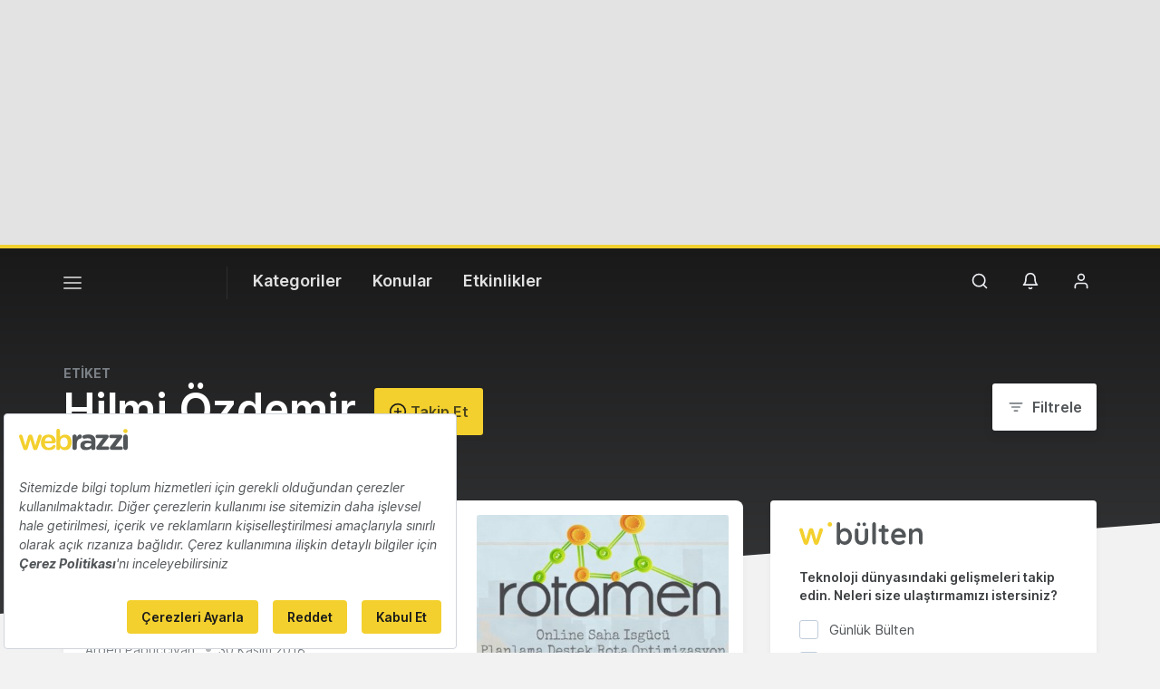

--- FILE ---
content_type: text/html; charset=utf-8
request_url: https://www.google.com/recaptcha/api2/aframe
body_size: 267
content:
<!DOCTYPE HTML><html><head><meta http-equiv="content-type" content="text/html; charset=UTF-8"></head><body><script nonce="XsZaWx_mGPLi_ProHSZfYw">/** Anti-fraud and anti-abuse applications only. See google.com/recaptcha */ try{var clients={'sodar':'https://pagead2.googlesyndication.com/pagead/sodar?'};window.addEventListener("message",function(a){try{if(a.source===window.parent){var b=JSON.parse(a.data);var c=clients[b['id']];if(c){var d=document.createElement('img');d.src=c+b['params']+'&rc='+(localStorage.getItem("rc::a")?sessionStorage.getItem("rc::b"):"");window.document.body.appendChild(d);sessionStorage.setItem("rc::e",parseInt(sessionStorage.getItem("rc::e")||0)+1);localStorage.setItem("rc::h",'1769912021903');}}}catch(b){}});window.parent.postMessage("_grecaptcha_ready", "*");}catch(b){}</script></body></html>

--- FILE ---
content_type: text/plain; charset=utf-8
request_url: https://events.getsitectrl.com/api/v1/events
body_size: 559
content:
{"id":"6705be8c9610050a","user_id":"6705be8c9625c1ac","time":1769912021592,"token":"1769912021.6eeead9303f9400988ccbcf7dd80b8d1.da4e06fc3047837f6985c4bb6b830cb5","geo":{"ip":"18.219.254.195","geopath":"147015:147763:220321:","geoname_id":4509177,"longitude":-83.0061,"latitude":39.9625,"postal_code":"43215","city":"Columbus","region":"Ohio","state_code":"OH","country":"United States","country_code":"US","timezone":"America/New_York"},"ua":{"platform":"Desktop","os":"Mac OS","os_family":"Mac OS X","os_version":"10.15.7","browser":"Other","browser_family":"ClaudeBot","browser_version":"1.0","device":"Spider","device_brand":"Spider","device_model":"Desktop"},"utm":{}}